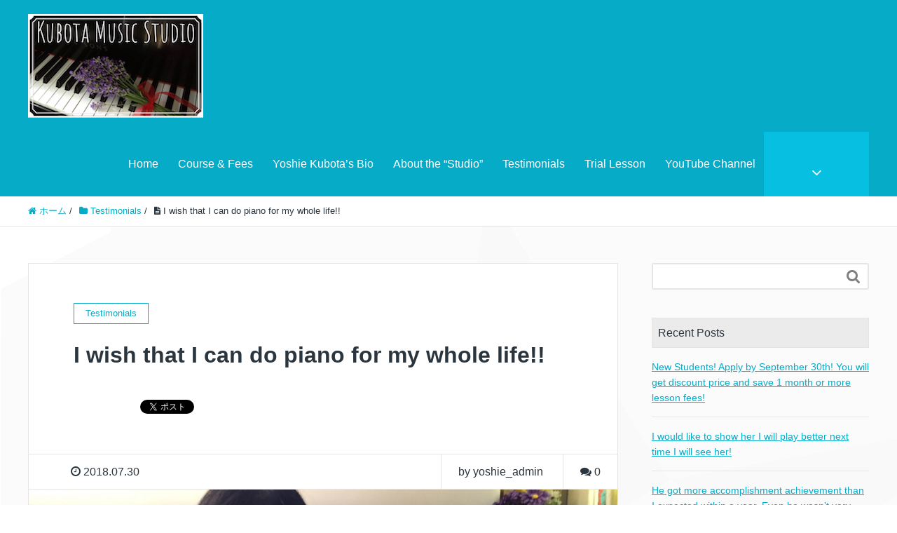

--- FILE ---
content_type: text/html; charset=UTF-8
request_url: https://kubotayoshie.com/en/2018/07/30/i-wish-that-i-can-do-piano-for-my-whole-life/
body_size: 9938
content:
<!DOCTYPE HTML>
<html lang="ja" prefix="og: http://ogp.me/ns#">
<head>
	<meta charset="UTF-8">
	<title>I wish that I can do piano for my whole life!!</title>
	<meta name="viewport" content="width=device-width,initial-scale=1.0">

<meta name="keywords" content="" />
<meta name="description" content="" />
<meta name="robots" content="index" />
<meta property="fb:admins" content="KubotaMusicStudio" />
<meta property="og:title" content="I wish that I can do piano for my whole life!!" />
<meta property="og:type" content="article" />
<meta property="og:description" content="" />
<meta property="og:url" content="https://kubotayoshie.com/en/2018/07/30/i-wish-that-i-can-do-piano-for-my-whole-life/" />
<meta property="og:image" content="https://kubotayoshie.com/en/wp-content/uploads/2018/04/aikochan.jpg" />
<meta property="og:locale" content="ja_JP" />
<meta property="og:site_name" content="Kubota Music Studio" />
<link href="https://plus.google.com/" rel="publisher" />
<meta content="summary" name="twitter:card" />
<meta content="KubotaMusicUSA" name="twitter:site" />

<link rel='dns-prefetch' href='//cdnjs.cloudflare.com' />
<link rel='dns-prefetch' href='//s.w.org' />
<link rel="alternate" type="application/rss+xml" title="Kubota Music Studio &raquo; I wish that I can do piano for my whole life!! Comments Feed" href="https://kubotayoshie.com/en/2018/07/30/i-wish-that-i-can-do-piano-for-my-whole-life/feed/" />
		<script type="text/javascript">
			window._wpemojiSettings = {"baseUrl":"https:\/\/s.w.org\/images\/core\/emoji\/11\/72x72\/","ext":".png","svgUrl":"https:\/\/s.w.org\/images\/core\/emoji\/11\/svg\/","svgExt":".svg","source":{"concatemoji":"https:\/\/kubotayoshie.com\/en\/wp-includes\/js\/wp-emoji-release.min.js?ver=4.9.26"}};
			!function(e,a,t){var n,r,o,i=a.createElement("canvas"),p=i.getContext&&i.getContext("2d");function s(e,t){var a=String.fromCharCode;p.clearRect(0,0,i.width,i.height),p.fillText(a.apply(this,e),0,0);e=i.toDataURL();return p.clearRect(0,0,i.width,i.height),p.fillText(a.apply(this,t),0,0),e===i.toDataURL()}function c(e){var t=a.createElement("script");t.src=e,t.defer=t.type="text/javascript",a.getElementsByTagName("head")[0].appendChild(t)}for(o=Array("flag","emoji"),t.supports={everything:!0,everythingExceptFlag:!0},r=0;r<o.length;r++)t.supports[o[r]]=function(e){if(!p||!p.fillText)return!1;switch(p.textBaseline="top",p.font="600 32px Arial",e){case"flag":return s([55356,56826,55356,56819],[55356,56826,8203,55356,56819])?!1:!s([55356,57332,56128,56423,56128,56418,56128,56421,56128,56430,56128,56423,56128,56447],[55356,57332,8203,56128,56423,8203,56128,56418,8203,56128,56421,8203,56128,56430,8203,56128,56423,8203,56128,56447]);case"emoji":return!s([55358,56760,9792,65039],[55358,56760,8203,9792,65039])}return!1}(o[r]),t.supports.everything=t.supports.everything&&t.supports[o[r]],"flag"!==o[r]&&(t.supports.everythingExceptFlag=t.supports.everythingExceptFlag&&t.supports[o[r]]);t.supports.everythingExceptFlag=t.supports.everythingExceptFlag&&!t.supports.flag,t.DOMReady=!1,t.readyCallback=function(){t.DOMReady=!0},t.supports.everything||(n=function(){t.readyCallback()},a.addEventListener?(a.addEventListener("DOMContentLoaded",n,!1),e.addEventListener("load",n,!1)):(e.attachEvent("onload",n),a.attachEvent("onreadystatechange",function(){"complete"===a.readyState&&t.readyCallback()})),(n=t.source||{}).concatemoji?c(n.concatemoji):n.wpemoji&&n.twemoji&&(c(n.twemoji),c(n.wpemoji)))}(window,document,window._wpemojiSettings);
		</script>
		<style type="text/css">
img.wp-smiley,
img.emoji {
	display: inline !important;
	border: none !important;
	box-shadow: none !important;
	height: 1em !important;
	width: 1em !important;
	margin: 0 .07em !important;
	vertical-align: -0.1em !important;
	background: none !important;
	padding: 0 !important;
}
</style>
<link rel='stylesheet' id='font-awesome-css'  href='https://kubotayoshie.com/en/wp-content/themes/xeory_extension/lib/css/font-awesome.min.css?ver=4.9.26' type='text/css' media='all' />
<link rel='stylesheet' id='base-css-css'  href='https://kubotayoshie.com/en/wp-content/themes/xeory_extension/base.css?ver=4.9.26' type='text/css' media='all' />
<link rel='stylesheet' id='main-css-css'  href='https://kubotayoshie.com/en/wp-content/themes/xeory_extension-child/style.css?ver=4.9.26' type='text/css' media='all' />
<link rel='stylesheet' id='contact-form-7-css'  href='https://kubotayoshie.com/en/wp-content/plugins/contact-form-7/includes/css/styles.css?ver=5.0.3' type='text/css' media='all' />
<link rel='stylesheet' id='ssp-frontend-player-css'  href='https://kubotayoshie.com/en/wp-content/plugins/seriously-simple-podcasting/assets/css/player.css?ver=1.19.9' type='text/css' media='all' />
<link rel='stylesheet' id='__EPYT__style-css'  href='https://kubotayoshie.com/en/wp-content/plugins/youtube-embed-plus/styles/ytprefs.min.css?ver=4.9.26' type='text/css' media='all' />
<style id='__EPYT__style-inline-css' type='text/css'>

                .epyt-gallery-thumb {
                        width: 33.333%;
                }
                
</style>
<script type='text/javascript' src='https://kubotayoshie.com/en/wp-includes/js/jquery/jquery.js?ver=1.12.4'></script>
<script type='text/javascript' src='https://kubotayoshie.com/en/wp-includes/js/jquery/jquery-migrate.min.js?ver=1.4.1'></script>
<script type='text/javascript'>
/* <![CDATA[ */
var ajax_object_cf7pp = {"ajax_url":"https:\/\/kubotayoshie.com\/en\/wp-admin\/admin-ajax.php","forms":"[]","path":"https:\/\/kubotayoshie.com\/en\/?cf7pp_redirect=","stripe_key":"","failed":"Payment Failed","pay":"Pay","processing":"Processing Payment"};
/* ]]> */
</script>
<script type='text/javascript' src='https://kubotayoshie.com/en/wp-content/plugins/contact-form-7-paypal-add-on/includes/../assets/js/redirect_method.js'></script>
<script type='text/javascript' src='//cdnjs.cloudflare.com/ajax/libs/wavesurfer.js/1.4.0/wavesurfer.min.js?ver%5B0%5D=jquery'></script>
<script type='text/javascript'>
/* <![CDATA[ */
var _EPYT_ = {"ajaxurl":"https:\/\/kubotayoshie.com\/en\/wp-admin\/admin-ajax.php","security":"c35e6cb9e7","gallery_scrolloffset":"20","eppathtoscripts":"https:\/\/kubotayoshie.com\/en\/wp-content\/plugins\/youtube-embed-plus\/scripts\/","epresponsiveselector":"[\"iframe.__youtube_prefs_widget__\"]","epdovol":"1","version":"11.8.6.1","evselector":"iframe.__youtube_prefs__[src], iframe[src*=\"youtube.com\/embed\/\"], iframe[src*=\"youtube-nocookie.com\/embed\/\"]","ajax_compat":"","stopMobileBuffer":"1"};
/* ]]> */
</script>
<script type='text/javascript' src='https://kubotayoshie.com/en/wp-content/plugins/youtube-embed-plus/scripts/ytprefs.min.js?ver=4.9.26'></script>
<link rel='https://api.w.org/' href='https://kubotayoshie.com/en/wp-json/' />
<link rel="EditURI" type="application/rsd+xml" title="RSD" href="https://kubotayoshie.com/en/xmlrpc.php?rsd" />
<link rel="wlwmanifest" type="application/wlwmanifest+xml" href="https://kubotayoshie.com/en/wp-includes/wlwmanifest.xml" /> 
<meta name="generator" content="WordPress 4.9.26" />
<meta name="generator" content="Seriously Simple Podcasting 1.19.9" />
<link rel="canonical" href="https://kubotayoshie.com/en/2018/07/30/i-wish-that-i-can-do-piano-for-my-whole-life/" />
<link rel='shortlink' href='https://kubotayoshie.com/en/?p=31' />
<link rel="alternate" type="application/json+oembed" href="https://kubotayoshie.com/en/wp-json/oembed/1.0/embed?url=https%3A%2F%2Fkubotayoshie.com%2Fen%2F2018%2F07%2F30%2Fi-wish-that-i-can-do-piano-for-my-whole-life%2F" />
<link rel="alternate" type="text/xml+oembed" href="https://kubotayoshie.com/en/wp-json/oembed/1.0/embed?url=https%3A%2F%2Fkubotayoshie.com%2Fen%2F2018%2F07%2F30%2Fi-wish-that-i-can-do-piano-for-my-whole-life%2F&#038;format=xml" />
<script type="text/javascript"><!--
function powerpress_pinw(pinw_url){window.open(pinw_url, 'PowerPressPlayer','toolbar=0,status=0,resizable=1,width=460,height=320');	return false;}
//-->
</script>

<link rel="alternate" type="application/rss+xml" title="Podcast RSS feed" href="https://kubotayoshie.com/en/feed/podcast" />

		<style type="text/css">.recentcomments a{display:inline !important;padding:0 !important;margin:0 !important;}</style>
		<link rel="icon" href="https://kubotayoshie.com/en/wp-content/uploads/2018/04/cropped-yoshies-32x32.jpg" sizes="32x32" />
<link rel="icon" href="https://kubotayoshie.com/en/wp-content/uploads/2018/04/cropped-yoshies-192x192.jpg" sizes="192x192" />
<link rel="apple-touch-icon-precomposed" href="https://kubotayoshie.com/en/wp-content/uploads/2018/04/cropped-yoshies-180x180.jpg" />
<meta name="msapplication-TileImage" content="https://kubotayoshie.com/en/wp-content/uploads/2018/04/cropped-yoshies-270x270.jpg" />
		<style type="text/css" id="wp-custom-css">
			a.cp_btn {
position: relative;
display: block;
width: 160px;
padding: 0.8em;
text-align: center;
text-decoration: none;
color: #000;
background: #26C6DA;
border-bottom: 2px solid #00838F;
width:100%;
border-radius: 4px;
box-shadow: inset 0 2px 0 rgba(255,255,255,0.2), 0 2px 2px rgba(0, 0, 0, 0.19);
}
a.cp_btn:active {
color:#000;
border-bottom: 2px solid #26C6DA;
box-shadow: 0 0 2px rgba(0, 0, 0, 0.30);
}		</style>
	

</head>

<body class="post-template-default single single-post postid-31 single-format-standard  color01" itemschope="itemscope" itemtype="http://schema.org/WebPage">

  <div id="fb-root"></div>
<script>(function(d, s, id) {
  var js, fjs = d.getElementsByTagName(s)[0];
  if (d.getElementById(id)) return;
  js = d.createElement(s); js.id = id;
  js.src = "//connect.facebook.net/ja_JP/sdk.js#xfbml=1&version=v2.8&appId=";
  fjs.parentNode.insertBefore(js, fjs);
}(document, 'script', 'facebook-jssdk'));</script>
<header id="header" role="banner" itemscope="itemscope" itemtype="http://schema.org/WPHeader">
  <div class="wrap clearfix">
        <p id="logo" itemprop="headline">
      <a href="https://kubotayoshie.com/en"><img src="https://kubotayoshie.com/en/wp-content/uploads/2018/04/KubotaMusicLogoAm2-1.jpg" alt="Kubota Music Studio" /></a><br />
    </p>    <!-- start global nav  -->
    
    <div id="header-right" class="clearfix">
      
        
    <div id="header-fnav-area">
      <p id="header-fnav-btn"><a href="#"><br /><i class="fa fa-angle-down"></i></a></p>
      <nav id="header-fnav" role="navigation" itemscope="itemscope" itemtype="http://scheme.org/SiteNavigationElement">
      <div id="fnav-h-container" class="fnav-h-container"><ul id="fnav-h-ul" class="clearfix"><li id="menu-item-191" class="menu-item menu-item-type-custom menu-item-object-custom menu-item-home menu-item-191"><a href="http://kubotayoshie.com/en">Home</a></li>
<li id="menu-item-244" class="menu-item menu-item-type-custom menu-item-object-custom menu-item-244"><a href="https://kubotayoshie.com/">Japanese Page</a></li>
<li id="menu-item-218" class="menu-item menu-item-type-custom menu-item-object-custom menu-item-218"><a href="https://kubotamusicstudio.com">Kubota Music Studio Website</a></li>
<li id="menu-item-192" class="menu-item menu-item-type-post_type menu-item-object-page menu-item-192 "><a href="https://kubotayoshie.com/en/course-fees/">Course &#038; Fees</a></li>
<li id="menu-item-196" class="menu-item menu-item-type-post_type menu-item-object-page menu-item-196 trial"><a href="https://kubotayoshie.com/en/trial/">Free Trial Lesson</a></li>
<li id="menu-item-193" class="menu-item menu-item-type-post_type menu-item-object-page menu-item-193 yoshiekubota"><a href="https://kubotayoshie.com/en/yoshiekubota/">About Instructor: Yoshie Kubota</a></li>
<li id="menu-item-194" class="menu-item menu-item-type-post_type menu-item-object-page menu-item-194 about-the-studio"><a href="https://kubotayoshie.com/en/about-the-studio/">About the &#8220;Studio&#8221;</a></li>
<li id="menu-item-195" class="menu-item menu-item-type-post_type menu-item-object-page menu-item-195 testimonials"><a href="https://kubotayoshie.com/en/testimonials/">Testimonials</a></li>
<li id="menu-item-197" class="menu-item menu-item-type-post_type menu-item-object-page menu-item-197 youtube-channel"><a href="https://kubotayoshie.com/en/youtube-channel/">YouTube Channel</a></li>
<li id="menu-item-198" class="menu-item menu-item-type-custom menu-item-object-custom menu-item-198"><a href="https://store.cdbaby.com/cd/YoshieKubota">CD Baby Store</a></li>
<li id="menu-item-199" class="menu-item menu-item-type-custom menu-item-object-custom menu-item-199"><a href="https://www.soundclick.com/bands3/default.cfm?bandid=642561">SoundClick Original Works</a></li>
<li id="menu-item-200" class="menu-item menu-item-type-custom menu-item-object-custom menu-item-200"><a href="https://www.soundclick.com/bands3/default.cfm?bandid=834592">SoundClick Classical Album</a></li>
<li id="menu-item-201" class="menu-item menu-item-type-custom menu-item-object-custom menu-item-201"><a href="http://kubotayoshie.com/en/photo-credit/">Photo Credit</a></li>
<li id="menu-item-219" class="menu-item menu-item-type-custom menu-item-object-custom menu-item-219"><a href="https://www.rcmusic.com/">The Royal Conservatory Exam</a></li>
</ul></div>  
      </nav>
    </div>
    
        
        <div id="header-gnav-area">
      <nav id="gnav" role="navigation" itemscope="itemscope" itemtype="http://scheme.org/SiteNavigationElement">
      <div id="gnav-container" class="gnav-container"><ul id="gnav-ul" class="clearfix"><li id="menu-item-216" class="menu-item menu-item-type-custom menu-item-object-custom menu-item-home menu-item-has-children menu-item-216"><a href="http://kubotayoshie.com/en">Home</a>
<ul class="sub-menu">
	<li id="menu-item-311" class="menu-item menu-item-type-custom menu-item-object-custom menu-item-home menu-item-311"><a href="http://kubotayoshie.com/en">English</a></li>
	<li id="menu-item-243" class="menu-item menu-item-type-custom menu-item-object-custom menu-item-243"><a href="https://kubotayoshie.com/">Japanese</a></li>
</ul>
</li>
<li id="menu-item-20" class="menu-item menu-item-type-post_type menu-item-object-page menu-item-20 "><a href="https://kubotayoshie.com/en/course-fees/">Course &#038; Fees</a></li>
<li id="menu-item-107" class="menu-item menu-item-type-post_type menu-item-object-page menu-item-107 "><a href="https://kubotayoshie.com/en/yoshiekubota/">Yoshie Kubota’s Bio</a></li>
<li id="menu-item-17" class="menu-item menu-item-type-post_type menu-item-object-page menu-item-17 about-the-studio"><a href="https://kubotayoshie.com/en/about-the-studio/">About the &#8220;Studio&#8221;</a></li>
<li id="menu-item-177" class="menu-item menu-item-type-custom menu-item-object-custom menu-item-177"><a href="http://kubotayoshie.com/en/category/testimonials/">Testimonials</a></li>
<li id="menu-item-18" class="menu-item menu-item-type-post_type menu-item-object-page menu-item-has-children menu-item-18 "><a href="https://kubotayoshie.com/en/trial/">Trial Lesson</a>
<ul class="sub-menu">
	<li id="menu-item-451" class="menu-item menu-item-type-custom menu-item-object-custom menu-item-451"><a href="https://kubotayoshie.com/en/couponrequest/">Get a brochure &#038; Special Offer Coupons!</a></li>
</ul>
</li>
<li id="menu-item-127" class="menu-item menu-item-type-custom menu-item-object-custom menu-item-127"><a href="https://www.youtube.com/channel/UCYq08HhXoe6x5yZ7WR4osBA">YouTube Channel</a></li>
</ul></div>  
      </nav>
    </div>
        
    </div><!-- /header-right -->
    
          

      <div id="header-nav-btn">
        <a href="#"><i class="fa fa-align-justify"></i></a>
      </div>
      
      </div>
</header>


  <nav id="gnav-sp">
    <div class="wrap">
    
    <div class="grid-wrap">
            <div id="header-cont-about" class="grid-3">
          <nav class="menu-primary-container"><ul id="footer-nav" class=""><li class="menu-item menu-item-type-custom menu-item-object-custom menu-item-home menu-item-191"><a href="http://kubotayoshie.com/en">Home</a></li>
<li class="menu-item menu-item-type-custom menu-item-object-custom menu-item-244"><a href="https://kubotayoshie.com/">Japanese Page</a></li>
<li class="menu-item menu-item-type-custom menu-item-object-custom menu-item-218"><a href="https://kubotamusicstudio.com">Kubota Music Studio Website</a></li>
<li class="menu-item menu-item-type-post_type menu-item-object-page menu-item-192 "><a href="https://kubotayoshie.com/en/course-fees/">Course &#038; Fees</a></li>
<li class="menu-item menu-item-type-post_type menu-item-object-page menu-item-196 trial"><a href="https://kubotayoshie.com/en/trial/">Free Trial Lesson</a></li>
<li class="menu-item menu-item-type-post_type menu-item-object-page menu-item-193 yoshiekubota"><a href="https://kubotayoshie.com/en/yoshiekubota/">About Instructor: Yoshie Kubota</a></li>
<li class="menu-item menu-item-type-post_type menu-item-object-page menu-item-194 about-the-studio"><a href="https://kubotayoshie.com/en/about-the-studio/">About the &#8220;Studio&#8221;</a></li>
<li class="menu-item menu-item-type-post_type menu-item-object-page menu-item-195 testimonials"><a href="https://kubotayoshie.com/en/testimonials/">Testimonials</a></li>
<li class="menu-item menu-item-type-post_type menu-item-object-page menu-item-197 youtube-channel"><a href="https://kubotayoshie.com/en/youtube-channel/">YouTube Channel</a></li>
<li class="menu-item menu-item-type-custom menu-item-object-custom menu-item-198"><a href="https://store.cdbaby.com/cd/YoshieKubota">CD Baby Store</a></li>
<li class="menu-item menu-item-type-custom menu-item-object-custom menu-item-199"><a href="https://www.soundclick.com/bands3/default.cfm?bandid=642561">SoundClick Original Works</a></li>
<li class="menu-item menu-item-type-custom menu-item-object-custom menu-item-200"><a href="https://www.soundclick.com/bands3/default.cfm?bandid=834592">SoundClick Classical Album</a></li>
<li class="menu-item menu-item-type-custom menu-item-object-custom menu-item-201"><a href="http://kubotayoshie.com/en/photo-credit/">Photo Credit</a></li>
<li class="menu-item menu-item-type-custom menu-item-object-custom menu-item-219"><a href="https://www.rcmusic.com/">The Royal Conservatory Exam</a></li>
</ul></nav>        </div>
        <div id="header-cont-content" class="grid-6">
          <h4>ブログコンテンツ</h4>
                <div id="gnav-container-sp" class="gnav-container"><ul id="gnav-ul-sp" class="clearfix"><li class="menu-item menu-item-type-custom menu-item-object-custom menu-item-home menu-item-has-children menu-item-216"><a href="http://kubotayoshie.com/en">Home</a>
<ul class="sub-menu">
	<li class="menu-item menu-item-type-custom menu-item-object-custom menu-item-home menu-item-311"><a href="http://kubotayoshie.com/en">English</a></li>
	<li class="menu-item menu-item-type-custom menu-item-object-custom menu-item-243"><a href="https://kubotayoshie.com/">Japanese</a></li>
</ul>
</li>
<li class="menu-item menu-item-type-post_type menu-item-object-page menu-item-20 "><a href="https://kubotayoshie.com/en/course-fees/">Course &#038; Fees</a></li>
<li class="menu-item menu-item-type-post_type menu-item-object-page menu-item-107 "><a href="https://kubotayoshie.com/en/yoshiekubota/">Yoshie Kubota’s Bio</a></li>
<li class="menu-item menu-item-type-post_type menu-item-object-page menu-item-17 about-the-studio"><a href="https://kubotayoshie.com/en/about-the-studio/">About the &#8220;Studio&#8221;</a></li>
<li class="menu-item menu-item-type-custom menu-item-object-custom menu-item-177"><a href="http://kubotayoshie.com/en/category/testimonials/">Testimonials</a></li>
<li class="menu-item menu-item-type-post_type menu-item-object-page menu-item-has-children menu-item-18 "><a href="https://kubotayoshie.com/en/trial/">Trial Lesson</a>
<ul class="sub-menu">
	<li class="menu-item menu-item-type-custom menu-item-object-custom menu-item-451"><a href="https://kubotayoshie.com/en/couponrequest/">Get a brochure &#038; Special Offer Coupons!</a></li>
</ul>
</li>
<li class="menu-item menu-item-type-custom menu-item-object-custom menu-item-127"><a href="https://www.youtube.com/channel/UCYq08HhXoe6x5yZ7WR4osBA">YouTube Channel</a></li>
</ul></div>        </div>
        
    </div>
    
    </div>
  </nav>


  
  <div class="breadcrumb-area">
    <div class="wrap">
      <ol class="breadcrumb clearfix"><li itemscope="itemscope" itemtype="http://data-vocabulary.org/Breadcrumb"><a href="https://kubotayoshie.com/en" itemprop="url"><i class="fa fa-home"></i> <span itemprop="title">ホーム</span></a> / </li><li itemscope="itemscope" itemtype="http://data-vocabulary.org/Breadcrumb"><a href="https://kubotayoshie.com/en/category/testimonials/" itemprop="url"><i class="fa fa-folder"></i> <span itemprop="title">Testimonials</span></a> / </li><li><i class="fa fa-file-text"></i> I wish that I can do piano for my whole life!!</li></ol>    </div>
  </div>
    





<div id="content">

<div class="wrap">

  

  <div id="main" class="col-md-8" role="main" itemprop="mainContentOfPage" itemscope="itemscope" itemtype="http://schema.org/Blog">
    
    <div class="main-inner">
    
            
        <article id="post-31" class="post-31 post type-post status-publish format-standard has-post-thumbnail hentry category-testimonials" itemscope="itemscope" itemtype="http://schema.org/BlogPosting">

      <header class="post-header">
        <div class="cat-name">
          <span>
            Testimonials          </span>
        </div>
        <h1 class="post-title" itemprop="headline">I wish that I can do piano for my whole life!!</h1>
        <div class="post-sns">
            <!-- ソーシャルボタン -->
  <ul class="bzb-sns-btn ">
      <li class="bzb-facebook">
      <div class="fb-like"
        data-href="https://kubotayoshie.com/en/2018/07/30/i-wish-that-i-can-do-piano-for-my-whole-life/"
        data-layout="button_count"
        data-action="like"
        data-show-faces="false"></div>
    </li>    <li class="bzb-twitter">
      <a href="https://twitter.com/share" class="twitter-share-button"  data-url="https://kubotayoshie.com/en/2018/07/30/i-wish-that-i-can-do-piano-for-my-whole-life/"  data-text="I wish that I can do piano for my whole life!!">Tweet</a>
      <script>!function(d,s,id){var js,fjs=d.getElementsByTagName(s)[0],p=/^http:/.test(d.location)?'http':'https';if(!d.getElementById(id)){js=d.createElement(s);js.id=id;js.async=true;js.src=p+'://platform.twitter.com/widgets.js';fjs.parentNode.insertBefore(js,fjs);}}(document, 'script', 'twitter-wjs');</script>
    </li>    <li class="bzb-googleplus">
      <div class="g-plusone" data-href="https%3A%2F%2Fkubotayoshie.com%2Fen%2F2018%2F07%2F30%2Fi-wish-that-i-can-do-piano-for-my-whole-life%2F" ></div>
    </li>    <li class="bzb-hatena">
      <a href="http://b.hatena.ne.jp/entry/https%3A%2F%2Fkubotayoshie.com%2Fen%2F2018%2F07%2F30%2Fi-wish-that-i-can-do-piano-for-my-whole-life%2F" class="hatena-bookmark-button" data-hatena-bookmark-title="I wish that I can do piano for my whole life!!" data-hatena-bookmark-layout="standard" data-hatena-bookmark-lang="ja" title="このエントリーをはてなブックマークに追加"><img src="//b.hatena.ne.jp/images/entry-button/button-only@2x.png" alt="このエントリーをはてなブックマークに追加" width="20" height="20" style="border: none;" /></a><script type="text/javascript" src="//b.hatena.ne.jp/js/bookmark_button.js" charset="utf-8" async="async"></script>
    </li>
  </ul>
  <!-- /bzb-sns-btns -->        </div>
      </header>

      <div class="post-meta-area">
        <ul class="post-meta list-inline">
          <li class="date" itemprop="datePublished" datetime="2018-07-30T11:41:02+00:00"><i class="fa fa-clock-o"></i> 2018.07.30</li>
        </ul>
        <ul class="post-meta-comment">
          <li class="author">
            by yoshie_admin          </li>
          <li class="comments">
            <i class="fa fa-comments"></i> <span class="count">0</span>
          </li>
        </ul>
      </div>
      
            <div class="post-thumbnail">
        <img width="1200" height="630" src="https://kubotayoshie.com/en/wp-content/uploads/2018/04/aikochan-1200x630.jpg" class="attachment-1200x630x1 size-1200x630x1 wp-post-image" alt="" />      </div>
      
      <section class="post-content" itemprop="text">
        <p>Piano is awesome because you get to do many cool stuff. I love my teacher. She is the best!! 🙂</p>
<p>I wish that I can do piano for my whole life!! I want to be good at piano when I grow up!!</p>
<p>by Aiko N.</p>
<div style="max-width: 1000px;" class="ml-slider-3-7-2 metaslider metaslider-flex metaslider-247 ml-slider nav-hidden">
    
    <div id="metaslider_container_247">
        <div id="metaslider_247">
            <ul class="slides">
                <li style="display: block; width: 100%;" class="slide-249 ms-image"><img src="https://kubotayoshie.com/en/wp-content/uploads/2018/07/AikoT-1000x733.jpg" height="733" width="1000" alt="" class="slider-247 slide-249" title="AikoT" /></li>
                <li style="display: none; width: 100%;" class="slide-251 ms-image"><img src="https://kubotayoshie.com/en/wp-content/uploads/2018/07/AikoT2-1000x733.jpg" height="733" width="1000" alt="" class="slider-247 slide-251" title="AikoT2" /></li>
            </ul>
        </div>
        
    </div>
</div>
<p><img class="alignleft size-medium wp-image-176" src="https://kubotayoshie.com/wp/wp-content/uploads/2018/02/AikoTa.jpg" alt="" width="1" height="1" /></p>
<p><img class="alignleft size-medium wp-image-123" src="https://kubotayoshie.com/wp/wp-content/uploads/2018/02/Aiko-e1518442052161-225x300.jpg" alt="" width="225" height="300" /></p>
<p><img class="alignleft size-medium wp-image-130" src="https://kubotayoshie.com/wp/wp-content/uploads/2018/02/AikoT2.jpg" alt="" width="1" height="1" /></p>
      </section>

      <footer class="post-footer">
      
        
          <!-- ソーシャルボタン -->
  <ul class="bzb-sns-btn ">
      <li class="bzb-facebook">
      <div class="fb-like"
        data-href="https://kubotayoshie.com/en/2018/07/30/i-wish-that-i-can-do-piano-for-my-whole-life/"
        data-layout="button_count"
        data-action="like"
        data-show-faces="false"></div>
    </li>    <li class="bzb-twitter">
      <a href="https://twitter.com/share" class="twitter-share-button"  data-url="https://kubotayoshie.com/en/2018/07/30/i-wish-that-i-can-do-piano-for-my-whole-life/"  data-text="I wish that I can do piano for my whole life!!">Tweet</a>
      <script>!function(d,s,id){var js,fjs=d.getElementsByTagName(s)[0],p=/^http:/.test(d.location)?'http':'https';if(!d.getElementById(id)){js=d.createElement(s);js.id=id;js.async=true;js.src=p+'://platform.twitter.com/widgets.js';fjs.parentNode.insertBefore(js,fjs);}}(document, 'script', 'twitter-wjs');</script>
    </li>    <li class="bzb-googleplus">
      <div class="g-plusone" data-href="https%3A%2F%2Fkubotayoshie.com%2Fen%2F2018%2F07%2F30%2Fi-wish-that-i-can-do-piano-for-my-whole-life%2F" ></div>
    </li>    <li class="bzb-hatena">
      <a href="http://b.hatena.ne.jp/entry/https%3A%2F%2Fkubotayoshie.com%2Fen%2F2018%2F07%2F30%2Fi-wish-that-i-can-do-piano-for-my-whole-life%2F" class="hatena-bookmark-button" data-hatena-bookmark-title="I wish that I can do piano for my whole life!!" data-hatena-bookmark-layout="standard" data-hatena-bookmark-lang="ja" title="このエントリーをはてなブックマークに追加"><img src="//b.hatena.ne.jp/images/entry-button/button-only@2x.png" alt="このエントリーをはてなブックマークに追加" width="20" height="20" style="border: none;" /></a><script type="text/javascript" src="//b.hatena.ne.jp/js/bookmark_button.js" charset="utf-8" async="async"></script>
    </li>
  </ul>
  <!-- /bzb-sns-btns -->        <ul class="post-footer-list">
          <li class="cat"><i class="fa fa-folder"></i> <a href="https://kubotayoshie.com/en/category/testimonials/" rel="category tag">Testimonials</a></li>
                  </ul>
      </footer>

            
        <div class="post-share">
      <div></div>    </div>
          
    </article>
      
     <aside class="post-author" itemprop="author" itemscope="itemscope" itemtype="http://schema.org/Person">
      <div class="clearfix">
        <div class="post-author-img">
          <div class="inner">
          <img src="http://kubotayoshie.com/en/wp-content/uploads/2018/04/yoshies-200x300.jpg" alt="アバター">
          </div>
        </div>
        <div class="post-author-meta">
          <h4 itemprop="name">yoshie_admin</h4>
          <p itemprop="discription"></p>
        </div>
      </div>
    </aside>    
    
    
        

    </div><!-- /main-inner -->
  </div><!-- /main -->
  
  <div id="side" class="col-md-4" role="complementary" itemscope="itemscope" itemtype="http://schema.org/WPSideBar">
    <div class="side-inner">
      <div class="side-widget-area">
        
      <div id="search-2" class="widget_search side-widget"><div class="side-widget-inner"><form role="search" method="get" id="searchform" action="https://kubotayoshie.com/en/" >
  <div>
  <input type="text" value="" name="s" id="s" />
  <button type="submit" id="searchsubmit"></button>
  </div>
  </form></div></div>		<div id="recent-posts-2" class="widget_recent_entries side-widget"><div class="side-widget-inner">		<h4 class="side-title"><span class="side-title-inner">Recent Posts</span></h4>		<ul>
											<li>
					<a href="https://kubotayoshie.com/en/2018/08/02/limitedtimeoffer/">New Students! Apply by September 30th! You will get discount price and save 1 month or more lesson fees!</a>
									</li>
											<li>
					<a href="https://kubotayoshie.com/en/2018/07/30/i-would-like-to-show-her-to-play-better-next-time-i-will-see-her/">I would like to show her I will play better next time I will see her!</a>
									</li>
											<li>
					<a href="https://kubotayoshie.com/en/2018/07/30/he-got-more-accomplishment-achievement-than-i-expected-within-a-year-even-he-was-not-very-advanced-level-yet-she-gave-him-a-chance-to-go-on-stage-as-a-result-my-sons-attitude-to-the-piano-change/">He got more accomplishment achievement than I expected within a year. Even he wasn&#8217;t very advanced level yet, Ms.Kubota gave him a chance to go on stage. As a result, my son&#8217;s attitude to the piano changed and motivated more to play better and harder pieces now.</a>
									</li>
											<li>
					<a href="https://kubotayoshie.com/en/2018/07/30/292/">I like to play the piano because when I practice I get better at it. It makes me really happy!</a>
									</li>
											<li>
					<a href="https://kubotayoshie.com/en/2018/07/30/i-wish-that-i-can-do-piano-for-my-whole-life/">I wish that I can do piano for my whole life!!</a>
									</li>
					</ul>
		</div></div><div id="recent-comments-2" class="widget_recent_comments side-widget"><div class="side-widget-inner"><h4 class="side-title"><span class="side-title-inner">Recent Comments</span></h4><ul id="recentcomments"></ul></div></div><div id="archives-2" class="widget_archive side-widget"><div class="side-widget-inner"><h4 class="side-title"><span class="side-title-inner">Archives</span></h4>		<ul>
			<li><a href='https://kubotayoshie.com/en/2018/08/'>August 2018</a></li>
	<li><a href='https://kubotayoshie.com/en/2018/07/'>July 2018</a></li>
	<li><a href='https://kubotayoshie.com/en/2018/04/'>April 2018</a></li>
		</ul>
		</div></div><div id="categories-2" class="widget_categories side-widget"><div class="side-widget-inner"><h4 class="side-title"><span class="side-title-inner">Categories</span></h4>		<ul>
	<li class="cat-item cat-item-3"><a href="https://kubotayoshie.com/en/category/news/" >News</a>
</li>
	<li class="cat-item cat-item-4"><a href="https://kubotayoshie.com/en/category/testimonials/" >Testimonials</a>
</li>
		</ul>
</div></div><div id="meta-2" class="widget_meta side-widget"><div class="side-widget-inner"><h4 class="side-title"><span class="side-title-inner">Meta</span></h4>			<ul>
						<li><a href="https://kubotayoshie.com/en/wp-login.php">Log in</a></li>
			<li><a href="https://kubotayoshie.com/en/feed/">Entries <abbr title="Really Simple Syndication">RSS</abbr></a></li>
			<li><a href="https://kubotayoshie.com/en/comments/feed/">Comments <abbr title="Really Simple Syndication">RSS</abbr></a></li>
			<li><a href="https://wordpress.org/" title="Powered by WordPress, state-of-the-art semantic personal publishing platform.">WordPress.org</a></li>			</ul>
			</div></div>      
      </div><!-- //side-widget-area -->
      
    </div>
  </div><!-- /side -->
  
</div><!-- /wrap -->

</div><!-- /content -->

<footer id="footer">
  <div class="footer-01">
    <div class="wrap">

      <div id="footer-brand-area" class="row">
        <div class="footer-logo gr6">
                  <img src="https://kubotayoshie.com/en/wp-content/uploads/2018/04/KubotaMusicLogoAs.jpg" alt="Kubota Music Studio" />
                </div>
        <div class="footer-address gr6">
                  </div>
      </div><!-- /footer-brand-area -->

      <div id="footer-content-area" class="row">
        <div id="footer-list-area" class="gr6">
          <div class="row">

      <div id="footer-cont-about" class="gr4"><h4></ph4><nav class="menu-primary-container"><ul id="footer-nav" class=""><li class="menu-item menu-item-type-custom menu-item-object-custom menu-item-home menu-item-191"><a href="http://kubotayoshie.com/en">Home</a></li>
<li class="menu-item menu-item-type-custom menu-item-object-custom menu-item-244"><a href="https://kubotayoshie.com/">Japanese Page</a></li>
<li class="menu-item menu-item-type-custom menu-item-object-custom menu-item-218"><a href="https://kubotamusicstudio.com">Kubota Music Studio Website</a></li>
<li class="menu-item menu-item-type-post_type menu-item-object-page menu-item-192 "><a href="https://kubotayoshie.com/en/course-fees/">Course &#038; Fees</a></li>
<li class="menu-item menu-item-type-post_type menu-item-object-page menu-item-196 trial"><a href="https://kubotayoshie.com/en/trial/">Free Trial Lesson</a></li>
<li class="menu-item menu-item-type-post_type menu-item-object-page menu-item-193 yoshiekubota"><a href="https://kubotayoshie.com/en/yoshiekubota/">About Instructor: Yoshie Kubota</a></li>
<li class="menu-item menu-item-type-post_type menu-item-object-page menu-item-194 about-the-studio"><a href="https://kubotayoshie.com/en/about-the-studio/">About the &#8220;Studio&#8221;</a></li>
<li class="menu-item menu-item-type-post_type menu-item-object-page menu-item-195 testimonials"><a href="https://kubotayoshie.com/en/testimonials/">Testimonials</a></li>
<li class="menu-item menu-item-type-post_type menu-item-object-page menu-item-197 youtube-channel"><a href="https://kubotayoshie.com/en/youtube-channel/">YouTube Channel</a></li>
<li class="menu-item menu-item-type-custom menu-item-object-custom menu-item-198"><a href="https://store.cdbaby.com/cd/YoshieKubota">CD Baby Store</a></li>
<li class="menu-item menu-item-type-custom menu-item-object-custom menu-item-199"><a href="https://www.soundclick.com/bands3/default.cfm?bandid=642561">SoundClick Original Works</a></li>
<li class="menu-item menu-item-type-custom menu-item-object-custom menu-item-200"><a href="https://www.soundclick.com/bands3/default.cfm?bandid=834592">SoundClick Classical Album</a></li>
<li class="menu-item menu-item-type-custom menu-item-object-custom menu-item-201"><a href="http://kubotayoshie.com/en/photo-credit/">Photo Credit</a></li>
<li class="menu-item menu-item-type-custom menu-item-object-custom menu-item-219"><a href="https://www.rcmusic.com/">The Royal Conservatory Exam</a></li>
</ul></nav></div>
    
            <div id="footer-cont-content" class="gr4">
              <h4>ブログコンテンツ</h4>
      <div id="footer-gnav-container" class="gnav-container"><ul id="footer-gnav-ul" class="clearfix"><li class="menu-item menu-item-type-custom menu-item-object-custom menu-item-home menu-item-has-children menu-item-216"><a href="http://kubotayoshie.com/en">Home</a>
<ul class="sub-menu">
	<li class="menu-item menu-item-type-custom menu-item-object-custom menu-item-home menu-item-311"><a href="http://kubotayoshie.com/en">English</a></li>
	<li class="menu-item menu-item-type-custom menu-item-object-custom menu-item-243"><a href="https://kubotayoshie.com/">Japanese</a></li>
</ul>
</li>
<li class="menu-item menu-item-type-post_type menu-item-object-page menu-item-20 "><a href="https://kubotayoshie.com/en/course-fees/">Course &#038; Fees</a></li>
<li class="menu-item menu-item-type-post_type menu-item-object-page menu-item-107 "><a href="https://kubotayoshie.com/en/yoshiekubota/">Yoshie Kubota’s Bio</a></li>
<li class="menu-item menu-item-type-post_type menu-item-object-page menu-item-17 about-the-studio"><a href="https://kubotayoshie.com/en/about-the-studio/">About the &#8220;Studio&#8221;</a></li>
<li class="menu-item menu-item-type-custom menu-item-object-custom menu-item-177"><a href="http://kubotayoshie.com/en/category/testimonials/">Testimonials</a></li>
<li class="menu-item menu-item-type-post_type menu-item-object-page menu-item-has-children menu-item-18 "><a href="https://kubotayoshie.com/en/trial/">Trial Lesson</a>
<ul class="sub-menu">
	<li class="menu-item menu-item-type-custom menu-item-object-custom menu-item-451"><a href="https://kubotayoshie.com/en/couponrequest/">Get a brochure &#038; Special Offer Coupons!</a></li>
</ul>
</li>
<li class="menu-item menu-item-type-custom menu-item-object-custom menu-item-127"><a href="https://www.youtube.com/channel/UCYq08HhXoe6x5yZ7WR4osBA">YouTube Channel</a></li>
</ul></div>    </div>
    
            <div id="footer-cont-sns" class="gr4">
              <h4>ソーシャルメディア</h4>
              <div id="footer-sns" class="sp-hide"><ul><li class="header-twitter"><a target="_blank" href="https://twitter.com/KubotaMusicUSA"><i class="fa fa-twitter"></i>Twitter</a></li><li class="header-facebook"><a href="https://www.facebook.com/KubotaMusicStudio/" target="_blank"><i class="fa fa-facebook-square"></i>Facebook</a></li><li class="header-feedly"><a target="_blank" href="http://cloud.feedly.com/#subscription%2Ffeed%2Fhttps://kubotayoshie.com/en/feed/"><i class="fa fa-rss-square"></i>Feedly</a></li></ul></div>            </div>
          </div>
        </div>
        <div class="gr6">
          <div class="row">
                <div id="footer-facebook" class="gr12 text-right">
            <div class="fb-page" data-href="https://www.facebook.com/KubotaMusicStudio/" data-width="500" data-height="600" data-small-header="false" data-adapt-container-width="true" data-hide-cover="false" data-show-facepile="true" data-show-posts="false"><div class="fb-xfbml-parse-ignore"><blockquote cite="https://www.facebook.com/KubotaMusicStudio/"><a href="https://www.facebook.com/KubotaMusicStudio/"></a></blockquote></div></div>
        </div>
                  </div>
        </div>
      </div>



    </div><!-- /wrap -->
  </div><!-- /footer-01 -->
  <div class="footer-02">
    <div class="wrap">
      <p class="footer-copy">
        © Copyright 2026 Kubota Music Studio. All rights reserved.
      </p>
    </div><!-- /wrap -->
  </div><!-- /footer-02 -->
  </footer>

<a href="#" class="pagetop"><span><i class="fa fa-angle-up"></i></span></a>
			<style type="text/css">
				.ssp-wave wave wave{
					background: #28c0e1 !important;
				}
			</style>
		<script src="https://apis.google.com/js/platform.js" async defer>
  {lang: 'ja'}
</script><link rel='stylesheet' id='metaslider-flex-slider-css'  href='https://kubotayoshie.com/en/wp-content/plugins/ml-slider/assets/sliders/flexslider/flexslider.css?ver=3.7.2' type='text/css' media='all' property='stylesheet' />
<link rel='stylesheet' id='metaslider-public-css'  href='https://kubotayoshie.com/en/wp-content/plugins/ml-slider/assets/metaslider/public.css?ver=3.7.2' type='text/css' media='all' property='stylesheet' />
<script type='text/javascript' src='https://kubotayoshie.com/en/wp-content/themes/xeory_extension/lib/js/app.js?ver=4.9.26'></script>
<script type='text/javascript' src='https://kubotayoshie.com/en/wp-content/themes/xeory_extension/lib/js/jquery.pagetop.js?ver=4.9.26'></script>
<script type='text/javascript' src='https://kubotayoshie.com/en/wp-content/plugins/youtube-embed-plus/scripts/fitvids.min.js?ver=4.9.26'></script>
<script type='text/javascript' src='https://kubotayoshie.com/en/wp-includes/js/wp-embed.min.js?ver=4.9.26'></script>
<script type='text/javascript' src='https://kubotayoshie.com/en/wp-content/plugins/ml-slider/assets/sliders/flexslider/jquery.flexslider.min.js?ver=3.7.2'></script>
<script type='text/javascript'>
var metaslider_247 = function($) {
            $('#metaslider_247').addClass('flexslider'); /* theme/plugin conflict avoidance */
            $('#metaslider_247').flexslider({ 
                slideshowSpeed:3200,
                animation:"fade",
                controlNav:false,
                directionNav:true,
                pauseOnHover:true,
                direction:"horizontal",
                reverse:false,
                animationSpeed:800,
                prevText:"Previous",
                nextText:"Next",
                slideshow:true
            });
        };
        var timer_metaslider_247 = function() {
            var slider = !window.jQuery ? window.setTimeout(timer_metaslider_247, 100) : !jQuery.isReady ? window.setTimeout(timer_metaslider_247, 1) : metaslider_247(window.jQuery);
        };
        timer_metaslider_247();
</script>

	<style type="text/css">

		.ssp-mejs-container .mejs-time-rail{
			width: 170px !important;
		}

		.ssp-mejs-container .mejs-time-slider{
			width: 160px !important;
		}

		.ssp-controls{
			overflow:hidden;
			padding: 5px 10px;
			background:#333;
			color: #999;
			font-size: 0.75em;
		}

		.ssp-controls ul.ssp-sub-controls{
			list-style:none;
			margin:0;
			padding:0;
			display: inline-block;
			float:left;
			clear:none;
			width: 40%;
			-webkit-box-sizing: border-box;
			-moz-box-sizing: border-box;
			box-sizing: border-box;
		}

		.ssp-controls ul li{
			display: inline-block;
			padding: 3px;
			cursor: pointer;
			border-left: 1px solid #666;
		}
		.ssp-controls ul li:first-child{
			border-left: none;
		}
		.ssp-controls ul li:hover{
			color: #fff;
		}

		ul.ssp-ticker{
			display:inline-block;
			overflow:hidden;
			position: relative;
			width:60%;
			float:right;
			clear:none;
			margin:2px 0 0 0;
			padding:0;
		}

		ul.ssp-ticker li{
			overflow:hidden;
			width: 100%;
		}

		ul.ssp-ticker li .ssp-ticker-banner{
			position: absolute;
			white-space: nowrap;
			overflow: hidden;
			top: 0;
			left: 0;
		}

	</style>

	
<script>
(function($){

$(function() {
    $("#header-fnav").hide();
  $("#header-fnav-area").hover(function(){
    $("#header-fnav").fadeIn('fast');
  }, function(){
    $("#header-fnav").fadeOut('fast');
  });
});


// グローバルナビ-サブメニュー
$(function(){
  $(".sub-menu").css('display', 'none');
  $("#gnav-ul li").hover(function(){
    $(this).children('ul').fadeIn('fast');
  }, function(){
    $(this).children('ul').fadeOut('fast');
  });
});

// トップページメインビジュアル
$(function(){
  h = $(window).height();
  hp = h * .3;
  $('#main_visual').css('height', h + 'px');
  $('#main_visual .wrap').css('padding-top', hp + 'px');
});

$(function(){
	if(window.innerWidth < 768) {
  h = $(window).height();
  hp = h * .2;
  $('#main_visual').css('height', h + 'px');
  $('#main_visual .wrap').css('padding-top', hp + 'px');
	}
});

// sp-nav
$(function(){
  var header_h = $('#header').height();
  $('#gnav-sp').hide();

    $(window).resize(function(){
      var w = $(window).width();
      var x = 991;
      if (w >= x) {
          $('#gnav-sp').hide();
      }
  });

  $('#gnav-sp').css('top', header_h);
  $('#header-nav-btn a').click(function(){
    $('#gnav-sp').slideToggle();
    $('body').append('<p class="dummy"></p>');
  });
  $('body').on('click touchend', '.dummy', function() {
    $('#gnav-sp').slideUp();
    $('p.dummy').remove();
    return false;
  });
});

})(jQuery);

</script>


</body>
</html>




--- FILE ---
content_type: text/html; charset=utf-8
request_url: https://accounts.google.com/o/oauth2/postmessageRelay?parent=https%3A%2F%2Fkubotayoshie.com&jsh=m%3B%2F_%2Fscs%2Fabc-static%2F_%2Fjs%2Fk%3Dgapi.lb.en.2kN9-TZiXrM.O%2Fd%3D1%2Frs%3DAHpOoo_B4hu0FeWRuWHfxnZ3V0WubwN7Qw%2Fm%3D__features__
body_size: 161
content:
<!DOCTYPE html><html><head><title></title><meta http-equiv="content-type" content="text/html; charset=utf-8"><meta http-equiv="X-UA-Compatible" content="IE=edge"><meta name="viewport" content="width=device-width, initial-scale=1, minimum-scale=1, maximum-scale=1, user-scalable=0"><script src='https://ssl.gstatic.com/accounts/o/2580342461-postmessagerelay.js' nonce="5n4WxVxi0gguNM2E6qyW3A"></script></head><body><script type="text/javascript" src="https://apis.google.com/js/rpc:shindig_random.js?onload=init" nonce="5n4WxVxi0gguNM2E6qyW3A"></script></body></html>

--- FILE ---
content_type: text/css
request_url: https://kubotayoshie.com/en/wp-content/themes/xeory_extension-child/style.css?ver=4.9.26
body_size: 847
content:
@charset "UTF-8";
/*-----------------------------------------------
Theme Name: xeory_extension-child
Theme URI: http://xeory.jp/extension
Template: xeory_extension
-----------------------------------------------*/
@import url('../xeory_extension/style.css');
body.home #main_visual {
height: 400px !important;
background:#ffffff;
}

a.cp_btn {
color:#000;
position: relative;
display: block;
width: 160px;
padding: 0.8em;
text-align: center;
text-decoration: none;
color: #FFF;
background: #26C6DA;
border-bottom: 2px solid #00838F;
border-radius: 4px;
box-shadow: inset 0 2px 0 rgba(255,255,255,0.2), 0 2px 2px rgba(0, 0, 0, 0.19);
}
a.cp_btn:active {
color:#000;
border-bottom: 2px solid #26C6DA;
box-shadow: 0 0 2px rgba(0, 0, 0, 0.30);
}
.box29 {
    margin: 2em 0;
    background: #dcefff;
}
.box29 .box-title {
    font-size: 1.2em;
    background: #5fb3f5;
    padding: 4px;
    text-align: center;
    color: #FFF;
    font-weight: bold;
    letter-spacing: 0.05em;
}
.box29 p {
    padding: 15px 20px;
    margin: 0;
}
.box27 {
    position: relative;
    margin: 2em 0;
    padding: 0.5em 1em;
    border: solid 3px #62c1ce;
}
.box27 .box-title {
    position: absolute;
    display: inline-block;
    top: -27px;
    left: -3px;
    padding: 0 9px;
    height: 25px;
    line-height: 25px;
    vertical-align: middle;
    font-size: 17px;
    background: #62c1ce;
    color: #ffffff;
    font-weight: bold;
    border-radius: 5px 5px 0 0;
}
.box27 p {
    margin: 0; 
    padding: 0;
}

h2.title{
    	position: relative;
    	padding:10px 20px;
    	font-size:20px;
    	color:#FFF;
    	background: #325A8C;
    	box-shadow:0 1px 3px rgba(0,0,0,0.25);
    }
    h2.title::before,
    h2.title::after{
    	content: "";
    	position: absolute;
    	top: 100%;
    	height: 0;
    	width: 0;
    	border: 5px solid transparent;
    	border-top: 5px solid #1A3654;
    }
    h2.title::before{
    	right: 0;
    	border-left: 5px solid #1A3654;
    }
    h2.title::after{
    	left: 0;
    	border-right: 5px solid #1A3654;
    }


h3.quote {
position: relative;
line-height: 1.4;
padding:0.25em 1em;
display: inline-block;
}

h3.quote:before,h1:after{ 
  content:'';
width: 20px;
height: 30px;
position: absolute;
display: inline-block;
}

h3.quote:before{
  border-left: solid 1px #ff5722;
  border-top: solid 1px #ff5722;
  top:0;
  left: 0;
}

h3.quote:after{
  border-right: solid 1px #ff5722;
  border-bottom: solid 1px #ff5722;
  bottom:0;
  right: 0;
}
